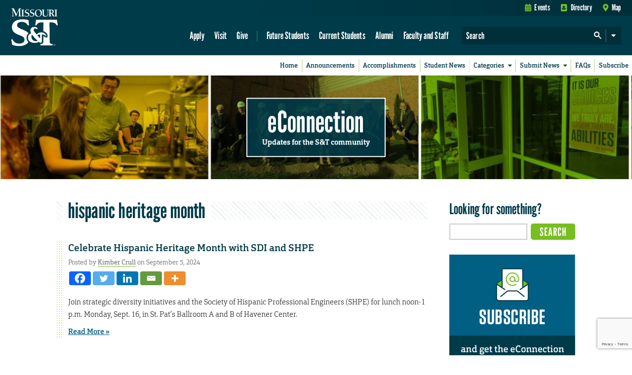

--- FILE ---
content_type: text/html; charset=utf-8
request_url: https://www.google.com/recaptcha/api2/anchor?ar=1&k=6LeSlMoiAAAAADF73AGHOGaxBLwzjKJ3EZXcTry9&co=aHR0cHM6Ly9lY29ubmVjdGlvbi5tc3QuZWR1OjQ0Mw..&hl=en&v=PoyoqOPhxBO7pBk68S4YbpHZ&size=invisible&anchor-ms=20000&execute-ms=30000&cb=1zcbie863fgb
body_size: 48718
content:
<!DOCTYPE HTML><html dir="ltr" lang="en"><head><meta http-equiv="Content-Type" content="text/html; charset=UTF-8">
<meta http-equiv="X-UA-Compatible" content="IE=edge">
<title>reCAPTCHA</title>
<style type="text/css">
/* cyrillic-ext */
@font-face {
  font-family: 'Roboto';
  font-style: normal;
  font-weight: 400;
  font-stretch: 100%;
  src: url(//fonts.gstatic.com/s/roboto/v48/KFO7CnqEu92Fr1ME7kSn66aGLdTylUAMa3GUBHMdazTgWw.woff2) format('woff2');
  unicode-range: U+0460-052F, U+1C80-1C8A, U+20B4, U+2DE0-2DFF, U+A640-A69F, U+FE2E-FE2F;
}
/* cyrillic */
@font-face {
  font-family: 'Roboto';
  font-style: normal;
  font-weight: 400;
  font-stretch: 100%;
  src: url(//fonts.gstatic.com/s/roboto/v48/KFO7CnqEu92Fr1ME7kSn66aGLdTylUAMa3iUBHMdazTgWw.woff2) format('woff2');
  unicode-range: U+0301, U+0400-045F, U+0490-0491, U+04B0-04B1, U+2116;
}
/* greek-ext */
@font-face {
  font-family: 'Roboto';
  font-style: normal;
  font-weight: 400;
  font-stretch: 100%;
  src: url(//fonts.gstatic.com/s/roboto/v48/KFO7CnqEu92Fr1ME7kSn66aGLdTylUAMa3CUBHMdazTgWw.woff2) format('woff2');
  unicode-range: U+1F00-1FFF;
}
/* greek */
@font-face {
  font-family: 'Roboto';
  font-style: normal;
  font-weight: 400;
  font-stretch: 100%;
  src: url(//fonts.gstatic.com/s/roboto/v48/KFO7CnqEu92Fr1ME7kSn66aGLdTylUAMa3-UBHMdazTgWw.woff2) format('woff2');
  unicode-range: U+0370-0377, U+037A-037F, U+0384-038A, U+038C, U+038E-03A1, U+03A3-03FF;
}
/* math */
@font-face {
  font-family: 'Roboto';
  font-style: normal;
  font-weight: 400;
  font-stretch: 100%;
  src: url(//fonts.gstatic.com/s/roboto/v48/KFO7CnqEu92Fr1ME7kSn66aGLdTylUAMawCUBHMdazTgWw.woff2) format('woff2');
  unicode-range: U+0302-0303, U+0305, U+0307-0308, U+0310, U+0312, U+0315, U+031A, U+0326-0327, U+032C, U+032F-0330, U+0332-0333, U+0338, U+033A, U+0346, U+034D, U+0391-03A1, U+03A3-03A9, U+03B1-03C9, U+03D1, U+03D5-03D6, U+03F0-03F1, U+03F4-03F5, U+2016-2017, U+2034-2038, U+203C, U+2040, U+2043, U+2047, U+2050, U+2057, U+205F, U+2070-2071, U+2074-208E, U+2090-209C, U+20D0-20DC, U+20E1, U+20E5-20EF, U+2100-2112, U+2114-2115, U+2117-2121, U+2123-214F, U+2190, U+2192, U+2194-21AE, U+21B0-21E5, U+21F1-21F2, U+21F4-2211, U+2213-2214, U+2216-22FF, U+2308-230B, U+2310, U+2319, U+231C-2321, U+2336-237A, U+237C, U+2395, U+239B-23B7, U+23D0, U+23DC-23E1, U+2474-2475, U+25AF, U+25B3, U+25B7, U+25BD, U+25C1, U+25CA, U+25CC, U+25FB, U+266D-266F, U+27C0-27FF, U+2900-2AFF, U+2B0E-2B11, U+2B30-2B4C, U+2BFE, U+3030, U+FF5B, U+FF5D, U+1D400-1D7FF, U+1EE00-1EEFF;
}
/* symbols */
@font-face {
  font-family: 'Roboto';
  font-style: normal;
  font-weight: 400;
  font-stretch: 100%;
  src: url(//fonts.gstatic.com/s/roboto/v48/KFO7CnqEu92Fr1ME7kSn66aGLdTylUAMaxKUBHMdazTgWw.woff2) format('woff2');
  unicode-range: U+0001-000C, U+000E-001F, U+007F-009F, U+20DD-20E0, U+20E2-20E4, U+2150-218F, U+2190, U+2192, U+2194-2199, U+21AF, U+21E6-21F0, U+21F3, U+2218-2219, U+2299, U+22C4-22C6, U+2300-243F, U+2440-244A, U+2460-24FF, U+25A0-27BF, U+2800-28FF, U+2921-2922, U+2981, U+29BF, U+29EB, U+2B00-2BFF, U+4DC0-4DFF, U+FFF9-FFFB, U+10140-1018E, U+10190-1019C, U+101A0, U+101D0-101FD, U+102E0-102FB, U+10E60-10E7E, U+1D2C0-1D2D3, U+1D2E0-1D37F, U+1F000-1F0FF, U+1F100-1F1AD, U+1F1E6-1F1FF, U+1F30D-1F30F, U+1F315, U+1F31C, U+1F31E, U+1F320-1F32C, U+1F336, U+1F378, U+1F37D, U+1F382, U+1F393-1F39F, U+1F3A7-1F3A8, U+1F3AC-1F3AF, U+1F3C2, U+1F3C4-1F3C6, U+1F3CA-1F3CE, U+1F3D4-1F3E0, U+1F3ED, U+1F3F1-1F3F3, U+1F3F5-1F3F7, U+1F408, U+1F415, U+1F41F, U+1F426, U+1F43F, U+1F441-1F442, U+1F444, U+1F446-1F449, U+1F44C-1F44E, U+1F453, U+1F46A, U+1F47D, U+1F4A3, U+1F4B0, U+1F4B3, U+1F4B9, U+1F4BB, U+1F4BF, U+1F4C8-1F4CB, U+1F4D6, U+1F4DA, U+1F4DF, U+1F4E3-1F4E6, U+1F4EA-1F4ED, U+1F4F7, U+1F4F9-1F4FB, U+1F4FD-1F4FE, U+1F503, U+1F507-1F50B, U+1F50D, U+1F512-1F513, U+1F53E-1F54A, U+1F54F-1F5FA, U+1F610, U+1F650-1F67F, U+1F687, U+1F68D, U+1F691, U+1F694, U+1F698, U+1F6AD, U+1F6B2, U+1F6B9-1F6BA, U+1F6BC, U+1F6C6-1F6CF, U+1F6D3-1F6D7, U+1F6E0-1F6EA, U+1F6F0-1F6F3, U+1F6F7-1F6FC, U+1F700-1F7FF, U+1F800-1F80B, U+1F810-1F847, U+1F850-1F859, U+1F860-1F887, U+1F890-1F8AD, U+1F8B0-1F8BB, U+1F8C0-1F8C1, U+1F900-1F90B, U+1F93B, U+1F946, U+1F984, U+1F996, U+1F9E9, U+1FA00-1FA6F, U+1FA70-1FA7C, U+1FA80-1FA89, U+1FA8F-1FAC6, U+1FACE-1FADC, U+1FADF-1FAE9, U+1FAF0-1FAF8, U+1FB00-1FBFF;
}
/* vietnamese */
@font-face {
  font-family: 'Roboto';
  font-style: normal;
  font-weight: 400;
  font-stretch: 100%;
  src: url(//fonts.gstatic.com/s/roboto/v48/KFO7CnqEu92Fr1ME7kSn66aGLdTylUAMa3OUBHMdazTgWw.woff2) format('woff2');
  unicode-range: U+0102-0103, U+0110-0111, U+0128-0129, U+0168-0169, U+01A0-01A1, U+01AF-01B0, U+0300-0301, U+0303-0304, U+0308-0309, U+0323, U+0329, U+1EA0-1EF9, U+20AB;
}
/* latin-ext */
@font-face {
  font-family: 'Roboto';
  font-style: normal;
  font-weight: 400;
  font-stretch: 100%;
  src: url(//fonts.gstatic.com/s/roboto/v48/KFO7CnqEu92Fr1ME7kSn66aGLdTylUAMa3KUBHMdazTgWw.woff2) format('woff2');
  unicode-range: U+0100-02BA, U+02BD-02C5, U+02C7-02CC, U+02CE-02D7, U+02DD-02FF, U+0304, U+0308, U+0329, U+1D00-1DBF, U+1E00-1E9F, U+1EF2-1EFF, U+2020, U+20A0-20AB, U+20AD-20C0, U+2113, U+2C60-2C7F, U+A720-A7FF;
}
/* latin */
@font-face {
  font-family: 'Roboto';
  font-style: normal;
  font-weight: 400;
  font-stretch: 100%;
  src: url(//fonts.gstatic.com/s/roboto/v48/KFO7CnqEu92Fr1ME7kSn66aGLdTylUAMa3yUBHMdazQ.woff2) format('woff2');
  unicode-range: U+0000-00FF, U+0131, U+0152-0153, U+02BB-02BC, U+02C6, U+02DA, U+02DC, U+0304, U+0308, U+0329, U+2000-206F, U+20AC, U+2122, U+2191, U+2193, U+2212, U+2215, U+FEFF, U+FFFD;
}
/* cyrillic-ext */
@font-face {
  font-family: 'Roboto';
  font-style: normal;
  font-weight: 500;
  font-stretch: 100%;
  src: url(//fonts.gstatic.com/s/roboto/v48/KFO7CnqEu92Fr1ME7kSn66aGLdTylUAMa3GUBHMdazTgWw.woff2) format('woff2');
  unicode-range: U+0460-052F, U+1C80-1C8A, U+20B4, U+2DE0-2DFF, U+A640-A69F, U+FE2E-FE2F;
}
/* cyrillic */
@font-face {
  font-family: 'Roboto';
  font-style: normal;
  font-weight: 500;
  font-stretch: 100%;
  src: url(//fonts.gstatic.com/s/roboto/v48/KFO7CnqEu92Fr1ME7kSn66aGLdTylUAMa3iUBHMdazTgWw.woff2) format('woff2');
  unicode-range: U+0301, U+0400-045F, U+0490-0491, U+04B0-04B1, U+2116;
}
/* greek-ext */
@font-face {
  font-family: 'Roboto';
  font-style: normal;
  font-weight: 500;
  font-stretch: 100%;
  src: url(//fonts.gstatic.com/s/roboto/v48/KFO7CnqEu92Fr1ME7kSn66aGLdTylUAMa3CUBHMdazTgWw.woff2) format('woff2');
  unicode-range: U+1F00-1FFF;
}
/* greek */
@font-face {
  font-family: 'Roboto';
  font-style: normal;
  font-weight: 500;
  font-stretch: 100%;
  src: url(//fonts.gstatic.com/s/roboto/v48/KFO7CnqEu92Fr1ME7kSn66aGLdTylUAMa3-UBHMdazTgWw.woff2) format('woff2');
  unicode-range: U+0370-0377, U+037A-037F, U+0384-038A, U+038C, U+038E-03A1, U+03A3-03FF;
}
/* math */
@font-face {
  font-family: 'Roboto';
  font-style: normal;
  font-weight: 500;
  font-stretch: 100%;
  src: url(//fonts.gstatic.com/s/roboto/v48/KFO7CnqEu92Fr1ME7kSn66aGLdTylUAMawCUBHMdazTgWw.woff2) format('woff2');
  unicode-range: U+0302-0303, U+0305, U+0307-0308, U+0310, U+0312, U+0315, U+031A, U+0326-0327, U+032C, U+032F-0330, U+0332-0333, U+0338, U+033A, U+0346, U+034D, U+0391-03A1, U+03A3-03A9, U+03B1-03C9, U+03D1, U+03D5-03D6, U+03F0-03F1, U+03F4-03F5, U+2016-2017, U+2034-2038, U+203C, U+2040, U+2043, U+2047, U+2050, U+2057, U+205F, U+2070-2071, U+2074-208E, U+2090-209C, U+20D0-20DC, U+20E1, U+20E5-20EF, U+2100-2112, U+2114-2115, U+2117-2121, U+2123-214F, U+2190, U+2192, U+2194-21AE, U+21B0-21E5, U+21F1-21F2, U+21F4-2211, U+2213-2214, U+2216-22FF, U+2308-230B, U+2310, U+2319, U+231C-2321, U+2336-237A, U+237C, U+2395, U+239B-23B7, U+23D0, U+23DC-23E1, U+2474-2475, U+25AF, U+25B3, U+25B7, U+25BD, U+25C1, U+25CA, U+25CC, U+25FB, U+266D-266F, U+27C0-27FF, U+2900-2AFF, U+2B0E-2B11, U+2B30-2B4C, U+2BFE, U+3030, U+FF5B, U+FF5D, U+1D400-1D7FF, U+1EE00-1EEFF;
}
/* symbols */
@font-face {
  font-family: 'Roboto';
  font-style: normal;
  font-weight: 500;
  font-stretch: 100%;
  src: url(//fonts.gstatic.com/s/roboto/v48/KFO7CnqEu92Fr1ME7kSn66aGLdTylUAMaxKUBHMdazTgWw.woff2) format('woff2');
  unicode-range: U+0001-000C, U+000E-001F, U+007F-009F, U+20DD-20E0, U+20E2-20E4, U+2150-218F, U+2190, U+2192, U+2194-2199, U+21AF, U+21E6-21F0, U+21F3, U+2218-2219, U+2299, U+22C4-22C6, U+2300-243F, U+2440-244A, U+2460-24FF, U+25A0-27BF, U+2800-28FF, U+2921-2922, U+2981, U+29BF, U+29EB, U+2B00-2BFF, U+4DC0-4DFF, U+FFF9-FFFB, U+10140-1018E, U+10190-1019C, U+101A0, U+101D0-101FD, U+102E0-102FB, U+10E60-10E7E, U+1D2C0-1D2D3, U+1D2E0-1D37F, U+1F000-1F0FF, U+1F100-1F1AD, U+1F1E6-1F1FF, U+1F30D-1F30F, U+1F315, U+1F31C, U+1F31E, U+1F320-1F32C, U+1F336, U+1F378, U+1F37D, U+1F382, U+1F393-1F39F, U+1F3A7-1F3A8, U+1F3AC-1F3AF, U+1F3C2, U+1F3C4-1F3C6, U+1F3CA-1F3CE, U+1F3D4-1F3E0, U+1F3ED, U+1F3F1-1F3F3, U+1F3F5-1F3F7, U+1F408, U+1F415, U+1F41F, U+1F426, U+1F43F, U+1F441-1F442, U+1F444, U+1F446-1F449, U+1F44C-1F44E, U+1F453, U+1F46A, U+1F47D, U+1F4A3, U+1F4B0, U+1F4B3, U+1F4B9, U+1F4BB, U+1F4BF, U+1F4C8-1F4CB, U+1F4D6, U+1F4DA, U+1F4DF, U+1F4E3-1F4E6, U+1F4EA-1F4ED, U+1F4F7, U+1F4F9-1F4FB, U+1F4FD-1F4FE, U+1F503, U+1F507-1F50B, U+1F50D, U+1F512-1F513, U+1F53E-1F54A, U+1F54F-1F5FA, U+1F610, U+1F650-1F67F, U+1F687, U+1F68D, U+1F691, U+1F694, U+1F698, U+1F6AD, U+1F6B2, U+1F6B9-1F6BA, U+1F6BC, U+1F6C6-1F6CF, U+1F6D3-1F6D7, U+1F6E0-1F6EA, U+1F6F0-1F6F3, U+1F6F7-1F6FC, U+1F700-1F7FF, U+1F800-1F80B, U+1F810-1F847, U+1F850-1F859, U+1F860-1F887, U+1F890-1F8AD, U+1F8B0-1F8BB, U+1F8C0-1F8C1, U+1F900-1F90B, U+1F93B, U+1F946, U+1F984, U+1F996, U+1F9E9, U+1FA00-1FA6F, U+1FA70-1FA7C, U+1FA80-1FA89, U+1FA8F-1FAC6, U+1FACE-1FADC, U+1FADF-1FAE9, U+1FAF0-1FAF8, U+1FB00-1FBFF;
}
/* vietnamese */
@font-face {
  font-family: 'Roboto';
  font-style: normal;
  font-weight: 500;
  font-stretch: 100%;
  src: url(//fonts.gstatic.com/s/roboto/v48/KFO7CnqEu92Fr1ME7kSn66aGLdTylUAMa3OUBHMdazTgWw.woff2) format('woff2');
  unicode-range: U+0102-0103, U+0110-0111, U+0128-0129, U+0168-0169, U+01A0-01A1, U+01AF-01B0, U+0300-0301, U+0303-0304, U+0308-0309, U+0323, U+0329, U+1EA0-1EF9, U+20AB;
}
/* latin-ext */
@font-face {
  font-family: 'Roboto';
  font-style: normal;
  font-weight: 500;
  font-stretch: 100%;
  src: url(//fonts.gstatic.com/s/roboto/v48/KFO7CnqEu92Fr1ME7kSn66aGLdTylUAMa3KUBHMdazTgWw.woff2) format('woff2');
  unicode-range: U+0100-02BA, U+02BD-02C5, U+02C7-02CC, U+02CE-02D7, U+02DD-02FF, U+0304, U+0308, U+0329, U+1D00-1DBF, U+1E00-1E9F, U+1EF2-1EFF, U+2020, U+20A0-20AB, U+20AD-20C0, U+2113, U+2C60-2C7F, U+A720-A7FF;
}
/* latin */
@font-face {
  font-family: 'Roboto';
  font-style: normal;
  font-weight: 500;
  font-stretch: 100%;
  src: url(//fonts.gstatic.com/s/roboto/v48/KFO7CnqEu92Fr1ME7kSn66aGLdTylUAMa3yUBHMdazQ.woff2) format('woff2');
  unicode-range: U+0000-00FF, U+0131, U+0152-0153, U+02BB-02BC, U+02C6, U+02DA, U+02DC, U+0304, U+0308, U+0329, U+2000-206F, U+20AC, U+2122, U+2191, U+2193, U+2212, U+2215, U+FEFF, U+FFFD;
}
/* cyrillic-ext */
@font-face {
  font-family: 'Roboto';
  font-style: normal;
  font-weight: 900;
  font-stretch: 100%;
  src: url(//fonts.gstatic.com/s/roboto/v48/KFO7CnqEu92Fr1ME7kSn66aGLdTylUAMa3GUBHMdazTgWw.woff2) format('woff2');
  unicode-range: U+0460-052F, U+1C80-1C8A, U+20B4, U+2DE0-2DFF, U+A640-A69F, U+FE2E-FE2F;
}
/* cyrillic */
@font-face {
  font-family: 'Roboto';
  font-style: normal;
  font-weight: 900;
  font-stretch: 100%;
  src: url(//fonts.gstatic.com/s/roboto/v48/KFO7CnqEu92Fr1ME7kSn66aGLdTylUAMa3iUBHMdazTgWw.woff2) format('woff2');
  unicode-range: U+0301, U+0400-045F, U+0490-0491, U+04B0-04B1, U+2116;
}
/* greek-ext */
@font-face {
  font-family: 'Roboto';
  font-style: normal;
  font-weight: 900;
  font-stretch: 100%;
  src: url(//fonts.gstatic.com/s/roboto/v48/KFO7CnqEu92Fr1ME7kSn66aGLdTylUAMa3CUBHMdazTgWw.woff2) format('woff2');
  unicode-range: U+1F00-1FFF;
}
/* greek */
@font-face {
  font-family: 'Roboto';
  font-style: normal;
  font-weight: 900;
  font-stretch: 100%;
  src: url(//fonts.gstatic.com/s/roboto/v48/KFO7CnqEu92Fr1ME7kSn66aGLdTylUAMa3-UBHMdazTgWw.woff2) format('woff2');
  unicode-range: U+0370-0377, U+037A-037F, U+0384-038A, U+038C, U+038E-03A1, U+03A3-03FF;
}
/* math */
@font-face {
  font-family: 'Roboto';
  font-style: normal;
  font-weight: 900;
  font-stretch: 100%;
  src: url(//fonts.gstatic.com/s/roboto/v48/KFO7CnqEu92Fr1ME7kSn66aGLdTylUAMawCUBHMdazTgWw.woff2) format('woff2');
  unicode-range: U+0302-0303, U+0305, U+0307-0308, U+0310, U+0312, U+0315, U+031A, U+0326-0327, U+032C, U+032F-0330, U+0332-0333, U+0338, U+033A, U+0346, U+034D, U+0391-03A1, U+03A3-03A9, U+03B1-03C9, U+03D1, U+03D5-03D6, U+03F0-03F1, U+03F4-03F5, U+2016-2017, U+2034-2038, U+203C, U+2040, U+2043, U+2047, U+2050, U+2057, U+205F, U+2070-2071, U+2074-208E, U+2090-209C, U+20D0-20DC, U+20E1, U+20E5-20EF, U+2100-2112, U+2114-2115, U+2117-2121, U+2123-214F, U+2190, U+2192, U+2194-21AE, U+21B0-21E5, U+21F1-21F2, U+21F4-2211, U+2213-2214, U+2216-22FF, U+2308-230B, U+2310, U+2319, U+231C-2321, U+2336-237A, U+237C, U+2395, U+239B-23B7, U+23D0, U+23DC-23E1, U+2474-2475, U+25AF, U+25B3, U+25B7, U+25BD, U+25C1, U+25CA, U+25CC, U+25FB, U+266D-266F, U+27C0-27FF, U+2900-2AFF, U+2B0E-2B11, U+2B30-2B4C, U+2BFE, U+3030, U+FF5B, U+FF5D, U+1D400-1D7FF, U+1EE00-1EEFF;
}
/* symbols */
@font-face {
  font-family: 'Roboto';
  font-style: normal;
  font-weight: 900;
  font-stretch: 100%;
  src: url(//fonts.gstatic.com/s/roboto/v48/KFO7CnqEu92Fr1ME7kSn66aGLdTylUAMaxKUBHMdazTgWw.woff2) format('woff2');
  unicode-range: U+0001-000C, U+000E-001F, U+007F-009F, U+20DD-20E0, U+20E2-20E4, U+2150-218F, U+2190, U+2192, U+2194-2199, U+21AF, U+21E6-21F0, U+21F3, U+2218-2219, U+2299, U+22C4-22C6, U+2300-243F, U+2440-244A, U+2460-24FF, U+25A0-27BF, U+2800-28FF, U+2921-2922, U+2981, U+29BF, U+29EB, U+2B00-2BFF, U+4DC0-4DFF, U+FFF9-FFFB, U+10140-1018E, U+10190-1019C, U+101A0, U+101D0-101FD, U+102E0-102FB, U+10E60-10E7E, U+1D2C0-1D2D3, U+1D2E0-1D37F, U+1F000-1F0FF, U+1F100-1F1AD, U+1F1E6-1F1FF, U+1F30D-1F30F, U+1F315, U+1F31C, U+1F31E, U+1F320-1F32C, U+1F336, U+1F378, U+1F37D, U+1F382, U+1F393-1F39F, U+1F3A7-1F3A8, U+1F3AC-1F3AF, U+1F3C2, U+1F3C4-1F3C6, U+1F3CA-1F3CE, U+1F3D4-1F3E0, U+1F3ED, U+1F3F1-1F3F3, U+1F3F5-1F3F7, U+1F408, U+1F415, U+1F41F, U+1F426, U+1F43F, U+1F441-1F442, U+1F444, U+1F446-1F449, U+1F44C-1F44E, U+1F453, U+1F46A, U+1F47D, U+1F4A3, U+1F4B0, U+1F4B3, U+1F4B9, U+1F4BB, U+1F4BF, U+1F4C8-1F4CB, U+1F4D6, U+1F4DA, U+1F4DF, U+1F4E3-1F4E6, U+1F4EA-1F4ED, U+1F4F7, U+1F4F9-1F4FB, U+1F4FD-1F4FE, U+1F503, U+1F507-1F50B, U+1F50D, U+1F512-1F513, U+1F53E-1F54A, U+1F54F-1F5FA, U+1F610, U+1F650-1F67F, U+1F687, U+1F68D, U+1F691, U+1F694, U+1F698, U+1F6AD, U+1F6B2, U+1F6B9-1F6BA, U+1F6BC, U+1F6C6-1F6CF, U+1F6D3-1F6D7, U+1F6E0-1F6EA, U+1F6F0-1F6F3, U+1F6F7-1F6FC, U+1F700-1F7FF, U+1F800-1F80B, U+1F810-1F847, U+1F850-1F859, U+1F860-1F887, U+1F890-1F8AD, U+1F8B0-1F8BB, U+1F8C0-1F8C1, U+1F900-1F90B, U+1F93B, U+1F946, U+1F984, U+1F996, U+1F9E9, U+1FA00-1FA6F, U+1FA70-1FA7C, U+1FA80-1FA89, U+1FA8F-1FAC6, U+1FACE-1FADC, U+1FADF-1FAE9, U+1FAF0-1FAF8, U+1FB00-1FBFF;
}
/* vietnamese */
@font-face {
  font-family: 'Roboto';
  font-style: normal;
  font-weight: 900;
  font-stretch: 100%;
  src: url(//fonts.gstatic.com/s/roboto/v48/KFO7CnqEu92Fr1ME7kSn66aGLdTylUAMa3OUBHMdazTgWw.woff2) format('woff2');
  unicode-range: U+0102-0103, U+0110-0111, U+0128-0129, U+0168-0169, U+01A0-01A1, U+01AF-01B0, U+0300-0301, U+0303-0304, U+0308-0309, U+0323, U+0329, U+1EA0-1EF9, U+20AB;
}
/* latin-ext */
@font-face {
  font-family: 'Roboto';
  font-style: normal;
  font-weight: 900;
  font-stretch: 100%;
  src: url(//fonts.gstatic.com/s/roboto/v48/KFO7CnqEu92Fr1ME7kSn66aGLdTylUAMa3KUBHMdazTgWw.woff2) format('woff2');
  unicode-range: U+0100-02BA, U+02BD-02C5, U+02C7-02CC, U+02CE-02D7, U+02DD-02FF, U+0304, U+0308, U+0329, U+1D00-1DBF, U+1E00-1E9F, U+1EF2-1EFF, U+2020, U+20A0-20AB, U+20AD-20C0, U+2113, U+2C60-2C7F, U+A720-A7FF;
}
/* latin */
@font-face {
  font-family: 'Roboto';
  font-style: normal;
  font-weight: 900;
  font-stretch: 100%;
  src: url(//fonts.gstatic.com/s/roboto/v48/KFO7CnqEu92Fr1ME7kSn66aGLdTylUAMa3yUBHMdazQ.woff2) format('woff2');
  unicode-range: U+0000-00FF, U+0131, U+0152-0153, U+02BB-02BC, U+02C6, U+02DA, U+02DC, U+0304, U+0308, U+0329, U+2000-206F, U+20AC, U+2122, U+2191, U+2193, U+2212, U+2215, U+FEFF, U+FFFD;
}

</style>
<link rel="stylesheet" type="text/css" href="https://www.gstatic.com/recaptcha/releases/PoyoqOPhxBO7pBk68S4YbpHZ/styles__ltr.css">
<script nonce="mQEjIVNshkdVW4cKC7v49w" type="text/javascript">window['__recaptcha_api'] = 'https://www.google.com/recaptcha/api2/';</script>
<script type="text/javascript" src="https://www.gstatic.com/recaptcha/releases/PoyoqOPhxBO7pBk68S4YbpHZ/recaptcha__en.js" nonce="mQEjIVNshkdVW4cKC7v49w">
      
    </script></head>
<body><div id="rc-anchor-alert" class="rc-anchor-alert"></div>
<input type="hidden" id="recaptcha-token" value="[base64]">
<script type="text/javascript" nonce="mQEjIVNshkdVW4cKC7v49w">
      recaptcha.anchor.Main.init("[\x22ainput\x22,[\x22bgdata\x22,\x22\x22,\[base64]/[base64]/MjU1Ong/[base64]/[base64]/[base64]/[base64]/[base64]/[base64]/[base64]/[base64]/[base64]/[base64]/[base64]/[base64]/[base64]/[base64]/[base64]\\u003d\x22,\[base64]\\u003d\\u003d\x22,\x22dn7DrkVzw7nDmQRbwpY1Ky3DuiNvw7s6CAnDsS3DuGPClV9zMmUSBsOpw7d2HMKFGDzDucOFwrfDhcOrTsOLd8KZwrfDsB7DncOMSWocw6/[base64]/wrY5ScODwqLClj1vDMK6eBDDqMOUwq1Rw4klJMO/JQzDtz7CiD4iw6kPw4rDq8Kxw5vChXI6IER+YsOcBMOvHsOBw7rDlR90wr/CiMOOZyszcMOUXsOIwqPDv8OmPBLDkcKGw5Qew7QwSwbDkMKQbSHCsHJAw7HCvsKwfcKWwrrCg08Ww5zDkcKWOsOtMsOIwrwDNGnCrCkrZ2B8woDCvQgnPsKQw7/CvibDgMORwqwqHzrCnH/Ci8OEwpJuAmFMwpcwaU7CuB/CiMOJTSsUwprDvhgvf0EISVIiSyLDqyFtw70bw6pNHMKyw4h4SMOvQsKtwrVPw44nQRt4w6zDi2x+w4VPKcOdw5UewpfDg17Cshkad8OVw5xSwrJodMKnwq/DsyjDkwTDtsKiw7/DvXRfXThkwrnDtxcGw7XCgRnCom/CikMvwrZAdcKqw44/wpNSw4YkEsKew7fChMKew6FASE7DucOIPyM5EcKbWcOtKh/DpsOFKcKTBiNxYcKeYnTCgMOWw6TDjcO2IhbDhMOrw4LDrcKOPR8Ewq3Cu0XCpmwvw48CPMK3w7sywocWUsKvwrHChgbCtxQ9wonClcKLAiLDsMO/[base64]/CgE/DnTnCtRbDlMKDwqnCu8O3YcO2TcOfQ2ZVw7Baw67Cv33DsMOsIsOBw4pTw6DDrQRBGR/DrxjCrSNMwoPDqQ0WOWXDpcKUWDhaw4JtDcKKLCzChgNCH8O3w6cAw6PDk8KlRCnDi8Klw49/J8OCUnXDogcfw5pzw5RzIEcow63DlsOXw4M9KGt8CxzCv8K1HcKDdMOLwrlAHR8twrQBw6jCkk0Hw6vDrsK1MsOlAMK0GMKZbnXCt0hqdlzDrMKawoNrQMOLw5HDucKHZFjCvx3DpMO3JcKIwoguwrHCjMOawoLCjsK1RsKCw5/[base64]/[base64]/CmGgbwpgWRMOzw6/[base64]/Di2wcb8KZwrPCkHbCh8Kjw4o2WQfDtQFvQCjCqkQCwp3Cgk9Owo7CuMK0QGrDh8Ofw7XDriRYCmE/w7d8HV7CtUkfwqHDkcKSwqjDgC3CqsOEMkLCvnjCoH1LOS04w7woQMK9C8Kbwo3DtSfDgCnDsV9yMF4FwqFkJcKjwr0tw5kvQl9pMMONX2LCs8KWAmwGwpDDrlPCvUPDszTCpmxCbl8tw7oTw6fDqDrCjn/DtMONwpMUwpXCk2YwBy1TwoLCoXsDDCdiGTjCisKaw6IQwqoww4QTNcOVKcKdw4U7wqYcb1zDjcOWw55Lwq/Cmh4/[base64]/[base64]/ZhYBwpLCniVPY8Kow58ew6LDrzvDrCFXcSDCnkHCisKIwqZLw4/CtDDDn8OGwrvCqcO1dyocwoTDtMOkFcOtw5jDnVXCo3PCl8Kfw7PDvcKMKkLDqW/[base64]/wqXDncKuaHp1GsOte1vCoUx/BcOCCxPCqMOVwpRhZzvDnW7CnEPCjRHDmjB/w5B/w4bCtWXDvlB/UMORcQotw7rCtsKaYEvChBDCjcOUw7IlwokMw6gqegjChhTCncKFwqhYwpIqd19iw4A6GcOfS8OrR8OxwrJyw7jDkzMYw7jDjcKzAjjCusKyw7REwovCvMKRBcOCcmPCgB7CgTfCk2PDqhjCpHgVwodmwqXCpsORw6saw7YJM8OEIQ1ww5XCt8O+w6HDtkBxw6Amwp/Cm8OEw68sNlvCl8OOCsKBw6F/w7PCm8KjScKoC2ZPw5s/[base64]/woHCtMKuwogVMsKtccOBb8OBw7kwDMKQRVp8NMK6byLDq8K3wrYCG8OaFB7DscK3wqLDvMKLwr5GfHdwEwohwrrCu3EbwqwDIF3DmD7CgMKlHcOQw4jDlRRcJmHCg2bDlmPDj8OWCsKbw6vDoyLClQ/DuMOxTlAlLsO9DMK7dFcSJzNbwqDCgVNuw5/DpcOMwrcXwqXCvsKbw4tKDgoidMOAw5HCvk5vHMOaGDkiG1sQwpQCf8KWwo7DvkNnOVpFN8OMwpsTwpgkwoXCscOTw548EsOdNMOcGHLDlMOKw5J7PcK/KVhkZ8OFLiTDqCMhwrkHPMKsTsOXwrhvTGs9W8KeBiHDnDl+XgjCsVzCvSRDZcOhwr/[base64]/H2/DnsO/BsKTw5rDn8OeeMKSeiHDk0HCiQUowo7CmcOYbR/Ci8OfOMOCwoAzw53DkSAXw6sKCnsGworDvGTCu8OrOsO0w6vChMOrwrfCpAfDh8K0WsOaw6E3wo3DqMKtw5jChsKOXsK5dUtYY8KbdiDDhCzDn8KcbsOjwrvDmMK/HgUTw5zDnMOHwohdwqTCnT/[base64]/[base64]/w7rCmQbCtnHDrR3DvyvCjgnCmsKCwpPDhTnCqHEwNsOIwqDCokXCnVvDiFY3w6EUwqXDrsKpw4/DsjA/esO3w5bDvcKAZcOzwqnDjsKTw5fCtQl/w6l7wopDw7dGwq3Chj9MwoNqGXTDnsOAMR3DtFvDlcO5N8Ogw6xXw7Q2OMOWwoHDtsKbGUDDqyI4BnjDhDZ0w6QMw4PDnW58JXDCm3UEAcKmRV5Ew7FqOzhewqDDoMKHJFc/wogJw5hEwrp1ZcOHWMKDwoTCp8KGwqnDsMOAw79Rw5zChQ5OwoHDnibCvcONCyXCiXTDlMO0M8KoBzcAw4Yow5lQO0fCnRtqwqAcw757InMIIcOZDcObUcKgEcOlwr5sw5jClcOULHzCkRB/wogNEsK+w43DmgI/bm3DsDfCl19yw5bCuhYgScO8Jx7CpEHCsxx+YzbDu8Otw7dZV8KXA8KgwqpXwpkRw48cMWY0wo/Cl8Kgwo/[base64]/Dq23CjglYVcOuw4MYwqTCrWvDlgfDpH/[base64]/[base64]/wo04RxLCsW3ClU7Ci3rCmcO1dm7CvFNSbMKYDzXCqsOEwpdKEkM8TE1gFMOyw5LCi8O0C3DDix4fF3ISdVHCsCcKWxIjeychfcKsMm/[base64]/Bm7DgH8nLMKbwp8xHyHCqHFOw7Z/wr3CocKowqJRe07CoxLCoiBXw6fDjzQmwqLDg3xrwo/Cs35pw5fCmhMFwq06w68EwqENwo10w64aGcK5wrLCv1jCv8OiHsOUY8KZwqrCvhlgTiAsWsKuw5XCjcOUD8KAwp4/wq0HKV9mwojCsQMuw7XCn11gw6rCm0EJw6k0w7fDqAQtwowew6DClsKvS1nCiihSW8O5acORwqXCusOWLCcBKsKvwrvCi37Cl8KQw7XDpsK5J8KxERA3STgawprCpWhDw6TDncKRwqRVwqAWwoXDsi3Cm8OUBsKrwqdFbj8ZKMO1wpQSw5rCiMOMwo0uKsKMGsOzZm/DrsOMw5DDogzClcK/VcOZRcOcI2lKYBwrwpxyw4FMw4/DlQPCrxsKBMOtLRTDnnIVecK6w7vClmhAwqfCrzNwQ27CvgrDnRJtw4ZgGsOgVTB+w6sAExtMwpnCtDTDucO8w5tZDMKLBsODPMKcw6V5J8K1w63Dg8OUfsKdw7HCsMKrDHDDrMKGw6cHNUnCkBPDowktAcOcbwhiw7XCmj/[base64]/Dr2nCmmgORD4ww4zDjMOVelzDpX5RCwJ0XcOawoHDlVprw7Ehw5cFw78hw6HDs8KraHDDpMKxwo9pwrjDqxZXw7t/FA8VXWrDuXHCmmBnw6NycsKtMjYrw6PCqsOqwozDuxIeBMOXw5QXTEwwwq3CucK2wq/CncOrw67CsMOVw7HDk8KgVmNPwrbDiTZ8fwTDo8OSG8K5w5nDiMOfw5RLw4rCu8Khwr7Cg8OPMWXCnglcw5/CsSbCkUDDmcOqw4IVUcKqX8KdMgrCmCI5w7TCv8OFwpZGw6PDl8Kwwp7DjUwWCcO3wr/[base64]/wo7CssOVw73DocOOwqXDmxTDgMOew6/[base64]/woV9QMOtwqtiwpwGwqDDiFQJw61qQMOAw4IlZsOYw5jCjcOAw4ARwojDhcOQVMK8w64LwpPCtzFeAcOlw6prwr/ChkDDkDrDgQs6wo19V3HCrFjDoyw6wpzDrsKSYwR9wq0YNB/CscOXw6jCoRnDnhXDqh3CisOLwpASw5sswqLDs2/Cr8KHJcK4w6U7O0MKw7BIw6FqAAkKa8Kmwp4Cw7jDqjY/wrbCjkjCoHjCp0Jewo3Cm8Kaw7bCkSI+woZMw51hCMOhwoLCkcO6wrTCksKifmlCwqbDuMKYayvDq8Opw5Ylw5jDisKiw5dgKUHDhcK3HQ/[base64]/Ckx7DgVs+w4DDj8KQIRIMw4stPMOwwqoiccKuZkt5V8KvCMOaQ8OpwqfCgXvCmlEwCsOHGhXCosKGw4LDoHA7wpVjFcO+BMOPw6TDmBFyw4HDuXN2w6nCtMKewpfDv8OywpHCsk/DrmxYwozCmBPDpsOTIWQvworCs8KReyXCv8Ocw7lFAh/[base64]/w6gGbcKsw6vClw7DpsOPWXHCkF7CkMOPNC7CksKfZFXCnsORwr8tLAoZwqvDjkwlUcOLdcOwwoDCtRvCncKBf8OCwoDDnzFVLCXCvCnDicKrwrdwwqbCq8KuwpbDriHDhMKsw7fCrzMTw7PDp1fDicKrXlUTBkXDocOKaXzDksKSwrczw4/Ck0QKw59pw6PCl1DDosO4w6LCjMOzNcOjPsOHOsO3NMKdw713RsKvw4TDnnRIX8OeAsK+ZsOQEsOCIAXDoMKSwqM/djTCpAzDsMOzw6bCuzcXwqN7wovDphXCnmV6wqbDi8K2w57DnF92w5lqOMKfO8OqwrZaWMKSHUknw4zCmyTDusK9wpM2D8K6OCkQwpstw74jHTvDmAsyw5Elw6hPw5DCr1/CjV1jw5nDpSkkNHTCqTFsw67Ch27DikzDucKNbGkHw5bCqQXDjzfDg8KNw7nCkMK2w7Nvw51+QSPCqU0nw77Cv8KlV8OTwqTChsO+w6QIGcOdQ8K/[base64]/DnMOTcsONw6zCqWrCs8K8wqgMQ0Z1w7/[base64]/DhsKywp1rVVsFw5VBw6PCuyXCiTZRQzgCBVLCtMONf8Omwr1zLcKXT8KWax5XZ8OUJgcJwr5Fw58EOMOzfcOGworCnSDCsyEMN8K4wpPDrkBdIcK1UcKpbFdnw6rCgMKASUrCpsKpw6YCcg/[base64]/CmcOvcTRJwrwUwpTCt8Kxw7MLw7TCqxMww5bDqiDCk1vDqsKAwpk0w6LCnMOBwr1bwpnDv8O8w6jChsOZTMOvGkXDvVF3wpvCsMK2wrRPwqHDr8Oew7ocPDDDl8Ozw4sBwrp9wozDrTBHw7wDwp/[base64]/DqcO/fW/CugXCssK4PRvCtcK4wrbDu8Kmehp7BH8vO8K3w79RDBnCo1Rrw6XDvnFuwpAnwqHDrsOZDcKkw7/DpcKRXyrCrsObWsKbwp1hw7XDvsKGMTrDjkEXwpvDgGAaEcK/dnpow5TCu8O8w5fDnsKOImvCuhM6JcOrKcKJcsO+w65OAz7DmMKWwqfDksOIwpHDiMKqwrQeT8KHwqPDm8KpYQvCn8OWecKKw4ZowpHChcKPwrMka8OxXMKEwo0OwrjCpMO8ZWfDj8Ogw5PDi04sw400esKywrdPXGrDjsKJOlVJw5fCl0dhwq3CpG/Clw/ClhfCsTsowozDpcKZwonDrsOdwqYmGcOuZ8OgecKRCETCqMKSAR9Kw47Dtl9lwpk9IAYMIkQnw7/CkcOhwpXDtMKzwqZHw6EJbxEiwoAiVwPCl8Oow77DqMK8w4DCoyzDnkEIw5/[base64]/DtMKew4HCgMKNwrQ8w7xGwrTClMK/[base64]/CsMKqPMORw4Ejw7DDh8KuwrHCiR10CcKCesO/GD/DqHXCsMOuwpDCvsOnwqDDs8K7W3xjw6lcES4zYcO/[base64]/Cmg7DhjNsw5I4UWTCqWvCv8Orw6wkWwUNw4nDrsKywoPCksOdCRlawpkDwp0AXGJeP8KubjTDi8Ouw6/DpMKKwprDtMO/wrTCvDvCqcOiCR/CniMXRXRHwqHDk8OFIsKAI8O+czzDjMK2w5NSXcKgHDh9V8KUUcKgRSfCgj/DusOpw5bDi8O/cMKHwqLCrcKnwq3ChFwqwqEmw6gqYGlpJV90wrDDimTDgU3ChBDDuy7Dp33DrgnDo8ORw7ovNkjDm05dBMOlwr8fw5HDrMKxwoRiw4ANH8KfD8OTwpQaHcK8wpnDpMOow5dawoJ/[base64]/[base64]/AMKYwr4iwrByYsKrQVZowqLCmWfDsyLCu8K9w6jCkcKDwp0bw5JNFsOiwpnCtsKkQ0XCsjdOwq/Dq1FDw7AQU8OvZMKBKwkUwoJ2ZsOEwpXCkcK9KcOZDsK/wrNjZUHCs8KaAMOYAcKIFF4UwqZ+w7IfHcOxwqzCvMOEwociKcKXUWlYwpQTwpbDlUbDjsK1w6QewoXDrMKNHcK0K8KETywNw71dA3XDnsK9ARVXw5LCjsKjRMOfGgvChXLCqx0Zb8KpE8O8V8OcVMOMTMOEYsKxw7jCsk7DowXDtcORUG7CrATDp8K4RsO4wr/[base64]/ChBrDuwTCmsKpVSDDj8KFKMKzw7LCp0bDsMKuw7R/ScK5w4cRBcOkX8KFwohLCMKCw5PCiMKvdC/Dq3rDp3lqw7YNVFZocSDDq3HCm8OGBQdlwpYJwrVbw5jDosO+w7laBMKgw5Z5wqVdwpnDoxfDu1/CmcKaw57DmXPCrsOFwrjCpQDChMOHV8K5LSbCuCnCk3/DisOQe0Jjw4jDvMOaw6hqbiF4wpfDu1nDlsKqexrCnsKFw7bCvMKFw6jDnMKpwr5Lw7nDpmTDhTjDp3PDm8KYGizDlsK9JMO4YcOuNWg2w4fCgwfCg1BQw4TDkcOgwrFnbsKHOSAsIMK6w5htwpzCmMOIQcKCWU1TwpnDmVvDrXwwIh/DqMOmw4o8w614wpPDmHHCtMOsecOAwoIZN8O1IMO7w7vDt01jIMOAFknDvVHCtT8rScONw6vDsUN2dcKGwrlvKMOeSTPCv8KYGcKIQMO5NXzCoMOkSsO5G3NSOGvDmsKUOsKZwo8pNFVvwo8tAcKkw4nDh8ODGsKmwqJ/R1/DtkjCs1gII8O5JMOPw6fCsy3DtMKwHcOAKlLCkcO4CWE6ZiTChA3CmMOIw7PDp2zDt19hw45acwAvIg9qUcKbwrHDtAzCnArCqcOBw6E7w516wohZOMK8Z8OlwrhqKSdOQEDDvwkAXsOFw5FGw7XCg8K6X8K5w5jCscO3wqHCqsOpGMKnwqJ/eMOnwrnDucO3wqbCr8K6w5ckUMOda8Oow7zClsKZw5tHw4/CgcOXY0k5WTVww5BddWArw4YRw5oaZVLCgsOww4FiwpJZRz/Cn8OVXg7CnD81wpbCg8KrXwTDjwFXwoXDlcKnwpvDksKuw5UqwqZTBGgtMcK8w5fDpgvCkFBPRw/Dv8OpecKAwobDkcK0w5nCqcKHw4nCkSNawoRrLMK4SsOGw7PCmmVKwqEHEcKzIcKbw4LDpMKKwoBdGsKCwo8REMK+WyFhw6PChcOIwo7DkjMZSHRWVcKOwqzDtToYw5MyUcO0wotJRMKzw5nDu39uwqUVwqtVwqwLwr3CjmHCpMKUDh/CpWvDucO5HEDCrsKSXgTCuMOOWUQGw73CnVbDm8O0eMKyQSHCusKqw4XDvMK5wpPCpEUYa3NxYcKiCnFUwqJFWsOmwodtC0l5w4nCiQwWKxwnw6nDpsOfKcO4w7diw5h1w7kdwoLDm3xNIjd9CB5YJFHCicODRCsMDXTDjEPDlF/DrsOrJ0FgOU8OPsKiw5zDp0heKD0Ew4zCu8K+AcO/w6MsQsOnOWA/[base64]/DhMKpw5Jfw7zCkVc4wr8ywqtwHVbDqcOhE8OYworCtMKmfcOCf8OkKhVMMw9ICS51wrLCp3TCv2cuECPDkcKPG0/DkcKpY1nCji4GUMKtFVbDg8Kaw7nDuVpMJMKkQ8OQw54lwofClMKfPTstw6XCn8Oswo0FUgnCq8K+w7htw4PCrcOXBMOqDjJKw7nDpsOiw4VIw4XDgGvDq08PacKnwoIHMFo0EMK9UsOuwrPDt8K2wr7CucK/w6h5w4bCtMO4AsKeL8OGbC/CrcOhwrofwoYMwpQudQLCuCzDtAF3M8OsEHbDmsKgNcKYZHbCm8KeBMOndwfDkMO6P13DtBHCqMK/[base64]/ClW7DnMOqw7hhaCBqwpnCt8OQwrDDmAogCCrDvCVER8K/c8K5w4rDm8OwwqURw7gUFcOVRTbCiAfDmlzDgcKnZsOrw7NHAMOkBsOKwq7CrsOoOsKSQMK0w5jChUcqKMKHbHbCkH/[base64]/DnULDu8KTwqvDrcOCw74nGnLCqHXCi2V4JMKLworDhAzChkzCn20yHMOEw6R1InsQdcKGw4QJw5jCjMKTw500wpXDpB8UwpjDuwzCu8KnwpZGQ0DDvjTDsVrDokvDg8Kkw4MNwqDCsCFiJMKkMA7DqBAuLQDCkHDDi8OUw7/DpcOWwrzDpFTChl0eAsOWw4jDkMKre8KSw7ZEwrTDicKjw7F/w4ocw4Z4CsOZw6xpZMOcw7Ihw6VsOMKxw74twp/CimtnwpPDssKVWF3CjBdeHR3CmMOrQ8OTw77CvcOcwq00AnfDvMOJw4TClcKBTcK6MnnDq15Qw4dOworCk8KdwqrCvsKRfcKQw79/w7oJwrTCo8KaR3RhYFtdwok0wqQZwqzCqcKuw7jDoyfDqkDDg8KWEwHCu8KEY8OYJsKtH8K/OTzDh8KYw5EdwrDDgzJZBT/DhsKAw6YUCMK/cUvCkj/DkHwww4B0ZwZ2wpkHScOJHGLCkA3CgsOnw7lRwog4w6LCgFrDtcK2w6VXwqtTwot7wp0vWAbCh8K5wp4JX8KnXMOcwoAERiFWaQIlX8Ofw58gw7/ChAk+wpvCmV0efcKyO8KNW8KpRcKew6R6FsO6w6E/wo/[base64]/DpMKdPsO4wrNIPQwrw4FfGTlDwpsyGMOyIyYxwp3DtcKtwrQufMO5eMOiw7fCg8KNwqdTwofDpMKDXMKWwovDolrCnwZXLMOOKj3Cm3HCjwQGe3LCtsK3wqkVw4h6UMOHCw/CvcO3w63DgsOJa33DhMOYwqhdwpZ5NFxtGMO7WVJiwqnCg8OSTTNqd39DXcKGSsOqFRTCqx0RdsK0I8KhSls5w6/[base64]/CscKQQCokTTMFLsOracKGMcKuwptKb2DCmFXCsEHDu8K5w4NcYybDqsKDwprCmMOOwrPCncOXw6Q7eMKVOgwmwqzCl8OEayDCnHllRcKGJlvDuMK+wq5PSMK8w6dJw5LDg8KzOUkxwpfCs8K4Z1xswoXClw/ClWDCssOGBsOwFRE/w6fCuhjDnjDDpxhDwrIOBcOmwrbChwpQwpY5wrwPeMKowpEjAXnDuy/Ci8OlwqNcFcOOwpZhw447w7hJw5MJwrccw5zDjsKyKUnDiHR9w51rw6PDoQXCjmJaw4AZwoI/[base64]/CoMKGwoxGAh1ZCcO0BMKQwoLDi8KNw7fCi1QARhHCq8OdJcOFwqJcf2DCqcOHwq7CrTlhci7DjsO/B8KdwqDCmwh6wpVRw53DocOVJcKvw6TCoQXDih0Nw6jCmyFzwpjChsKTwqfCvcOpXMO9wozDmRfDqXLDnGRmw5DCjX/Ct8KkQWA4BMKjw5jDlBo6IBjDm8OnGsKrwqHDgXXDucOLO8O8J01ID8O3X8O/b3IsaMOqAMKow4HCrsKiwoPDjjBmw4FJwr7CksOdPsKhVsKHC8OYR8OlY8Oqw4/[base64]/DkkJ5wqV5wonDsCsKPEd/w6dBwqTDj2RLw659w6jCrU3ChMOyScOUw7/Dk8OSdsOUw4tSWsKGwpZPwrM4wqfCicOYQFV3wpXCoMOaw5wTw6zDuQTDkMKHDH/DnRV3w6HCucKowqMfw5tIfsOCagonYU0LPsKbRcKSwrN+d0PCuMOISU3Cl8OHwrPDmMOjw5gDSMKVCsOsAcOwa1I9w5gxCADCncKTw5ovw4AfbyAUwqLDpTrCmMOdw49QwpR2UMOkCMKiwrwbw50vwqTDqDLDkMKUEyBkwrXDgg/ChkjCiE/[base64]/CkcKHwoQXwrrDqyHDksKBf8O2woEcQcKQw6zCpcK0fQTCiGjCrMK6V8Ouw47CgQbCpTUHA8OMGcKjwpnDqibDq8KZwoTCqMKmwosRHh/DiMOuJEMcZ8KJwrkbw5QWwo/[base64]/DkcOXw6PCtmXCiQjCqcOxSz5tGMKSwqxRwr7DnnJJw4hSwphhM8OCw4IYZxvCr8KcwoV2wqUpRcOPS8KXwolvwrEBwpZTwrfCvlXDtcOTCy3DtR9Tw5LDpMOpw4pwBm3DhsKnw59SwpMuHTnCsTFHw7rDhi8IwrELwp/DoEvDp8KrZBAiwqkhw740XsOBw79Yw4/DucKvDg1vQEQBGC8OF2/DmcObPGZiw6LDo8Ouw6LDjsOHw4djw43CocOhw5XDn8OzF0Bcw5FSLMOOw7rDhwjDr8Oaw60hwoZ7A8KHMMKFUVDDj8KPwrvDnGMqYmAswp4+aMOvwqHDusOkdHpcw6VPIsKAdETDucOFwrpENsOeWl/DpMKDHcOKAm0BEMKgHwcCBAEdw5fDtsKaFcOwwolGQgnCpiPCtMKFShw8woQnJMOUEB3Dj8KSThpNw6bDs8KcBm9UKMKTwr5eLxVePcKkeH7CgknDtBJDRBfDqHt/[base64]/CiBvCqcOsw6PCnzDCi8KyScKKw5IAw57DnsONw5lPDMO/O8Omw6HCsi4yMBjDhn7ChXDDhcKKVcOxNxokw7pxKlDCm8OcKcKkw7l2w7o2w49BwqfDsMKKwpLDjUYQMULDjsOLw6/DpcO/[base64]/wrwPwqEzOj/CtMO5wrPCosKRDiDDhcK4wrHCrhkaw7QHw58yw4BdLW5Qw4nDq8KVW2ZCw6JWMRZHPsKBSsOwwrZSW0zDusOEVEXCpXoaFsOnPkjCmcO+DMKfDzwgYhTDs8O9Z3ZYwrDClhrCi8OrDVrDocOBIEZrwol7wpccwrQkw5JoXMOCP0TDscK3HcOGb0FaworDiS/[base64]/w7PCukLCjn5vwqDDpsOHw4tEw5QzLMOPR8KZw6HCkyTCgkDDvW/DhMKqeMO5bsKeIcK4bcOaw7FYworDu8KIw7bDvsKHwoDDtsKOVCA6wrthNcOAXTHDlMK8S2/[base64]/[base64]/CoMOpAjLDgnrDscO9TMObA8O9w7LDkcKZEMK3wprCj8KRw5PCoy3DocOwKEkNERXDuHdRwphOwoEtw4fCmnN9L8KFWcKoBsOrwqp3R8OBw6rDu8O2AQvCvsKUw6oJA8KiVHBSwqZCCcOycjYsCXwVwr58YBd5FsOSFsOHFMKjwqPDvcKqw4hAwplqbcKrwp0/UWASwoDCiEszM8OMV2Mkwq3Dv8Kww4JrwojCrcKuWsOYw7rDplbCp8OKJMOrw5HDgVjDsS3CsMOYwpsxwqXDplnCq8O/fsOtQWbDs8O7JcKcKcO8w70zw7Qow5lZeiDCh2TCnQ7CssOXEGY0JzTDqXApwrIDUQfCpcOmXQMFa8KDw692w4bCnkLDs8Obw4p1w5rDvsOgwpR6BMOkwo1uw6LDnMOwdG/[base64]/[base64]/YUZiw7Ilw5vCr8K0w7vDm8OkCXRtw53CkcO3w5tmFMO5Pw/CmMOgw4k5wpAHbB/[base64]/CpX3DhMO/w4AfDgYbwp7CsMK5wrvCuAB0TjgqbzLDt8K2wq/DusOFwpxUwqEWw4rCg8Kaw4N9QXrCn2LDk39JDX3DgcKEZ8K0GWJVw7HDp24eCRrDp8K+w4ITQ8OLNi9/[base64]/DjcOPPjwww5TDiMKWJ8OZYxzCuznDs8KCwpfDgGcMfXV8wqQMwr0Iw5nCvVvDgcKmwr/[base64]/DvsOcw7BZYX9WwqsFKMKPw4TCuDkUwq7DjGnDqBzDpMKaw5wJY8K+wrERdAN9wp7DmW8xDmMzGcOUb8O3L1fCkU7CjigjHhlXw4XChH9KCMKhMMK2cSzClg1WbcOIwrB/VsO2w6ZMAcKfw7fCvUA+AQ5tHn0zQcKCw6/Cv8K7R8Kvw49Tw4HCrB/CpClSwo3CvXnCk8KewoETwrTDtELCt0t6wqw/w67DkgsuwoJ4w7/[base64]/CjB/CgcO7BsOOQi/Cqjpcw60/F3zDrsOUf8KTH2JEaMKGFDVTwrMqw4rCncOAbi/Cpm50w4TDrcOIwqUOwrfDssO7w7nDsF/DtDBJwqjChMOVwoEeD0Jlw7p3w5wWw5XCg1tFX07CkTbDtzdrJgQpdMO0Q35RwoZsLjp+R3zDtVMjwrXDtsKew58sLw7DjEE3wpsew4LCnx5wQcKyQBtGwp1DHcO0w5AWw6LDinkKwq/Dn8OqGwXDvSPDsX5wwqBgDMKZwoA7w77Do8Orw5HDuzFlf8ODVcOwOwPCpCHDhMOawqx/S8Oew7kRTsKDw4FmwroEKMK+PD/Dl0jCvcKmegwdw5J0PynClR9Ewr7CkMKIYcOPRMOuBsKIw4zCscOnw4NGw5dXSR3Dgm5LSGliw5B7S8KMwq4kwpTDriY3JsO7PwhdfMKGworDpA5hwolsFVHCsizCiS3Ds03DlsK/[base64]/DlcKWJcOEX8OXQ8OwwrdXwogJS2TCq8KAYMK2J3MKH8KiJcOvw4DDusOpw5FjSnrCpsODw6wyVcKuw4DCqgrDlU0mwr90w6t4wqDCgwocw5/DtlDCgsOgbxdROjE3wrzDnkw2wolOHiFoRjkKw7Jcw63CsEHDnwTCqAgkwqMww5Mhw4ZzHMO7C17ClXbDs8Ktw4lRSklzwrrCtTcvBcONccK7FcO+G0RoCMKxJT1zwpYrw7wYBcOFwqHCk8KvGsO3w5LDlDlvPG/Dgm7DtsO5MX/DpsOLBSl7OMKxw5kCFBvDgADCu2XDj8K/[base64]/w4dYw6fDtMOWe3vDl8Kqw7LDmS7CgMO6w5HCisKJdMKTw5/DhGo1KMOgw5JzPkQSwp7DoxHCoCoLIBjCklPCkkNYdMOnUht4wr0sw7Z1wqXCuAXDngDCisKfbjJlMcOSWhHDqy4CGU88wqvDqMOoNTFpSsOjb8Kdw4M3w6TCoMKFw7JmMnY1OV8sN8OKc8OuXcKeD0LDsx7Dli/DrHdsWzs9wo8jP37Dhh4ZLsKHw7QNLMKuwpd7wr16woTDjsKhwqzClh/[base64]/CqzMEwozDp8ODX8OFTRtuN3nConjDqcOZwp3CksOZwrHDusKMwr1yw6zDocOcUB5hw491wpnDpHTDiMOOwpVeTsODwrIuD8KEwrh0w7JSHXvDncK3XcK3ecKDw6TCqcO+woMtXncQwrHCvGQdFWHCisOTNVVJwrPDh8KYwo4xV8ONHEdbO8K+JsO/wrvCoMKqBsKWwq/[base64]/ChMODccOkwrZhwpvDrsOxGcONRsOCwrHDjMONZBFDwoh8fcKDNsOzw7DDqcKcFzxHWcKEdMO0w5oGwq/CvsOjJMKhKcKhCHHDm8OvwoFPS8K/O2c/SMOGwrpzwo1QKsK8N8Oww5sAwqInwofDlMO4XXXCkMOKw61MMDLDnsKhCsOkZAzDtlHCgsKkMEo/[base64]\x22],null,[\x22conf\x22,null,\x226LeSlMoiAAAAADF73AGHOGaxBLwzjKJ3EZXcTry9\x22,0,null,null,null,1,[21,125,63,73,95,87,41,43,42,83,102,105,109,121],[1017145,101],0,null,null,null,null,0,null,0,null,700,1,null,0,\[base64]/76lBhmnigkZhAoZnOKMAhmv8xEZ\x22,0,0,null,null,1,null,0,0,null,null,null,0],\x22https://econnection.mst.edu:443\x22,null,[3,1,1],null,null,null,1,3600,[\x22https://www.google.com/intl/en/policies/privacy/\x22,\x22https://www.google.com/intl/en/policies/terms/\x22],\x22nbAR0yH/NEw8Xy/KJ3oVpn8k6BfmLG6r/+4QeYkuFXg\\u003d\x22,1,0,null,1,1769309758596,0,0,[49,50,79,87,80],null,[233],\x22RC-qDhl8c6PQ595cQ\x22,null,null,null,null,null,\x220dAFcWeA5-yY6yay3c7z6plKocmYxzD_hMY0YEGkDEX61-8l-m9HbYdjTh_DJAeA8fySjPlc3-18GMU5E2wamy-ZY98gR3v48kyQ\x22,1769392558734]");
    </script></body></html>